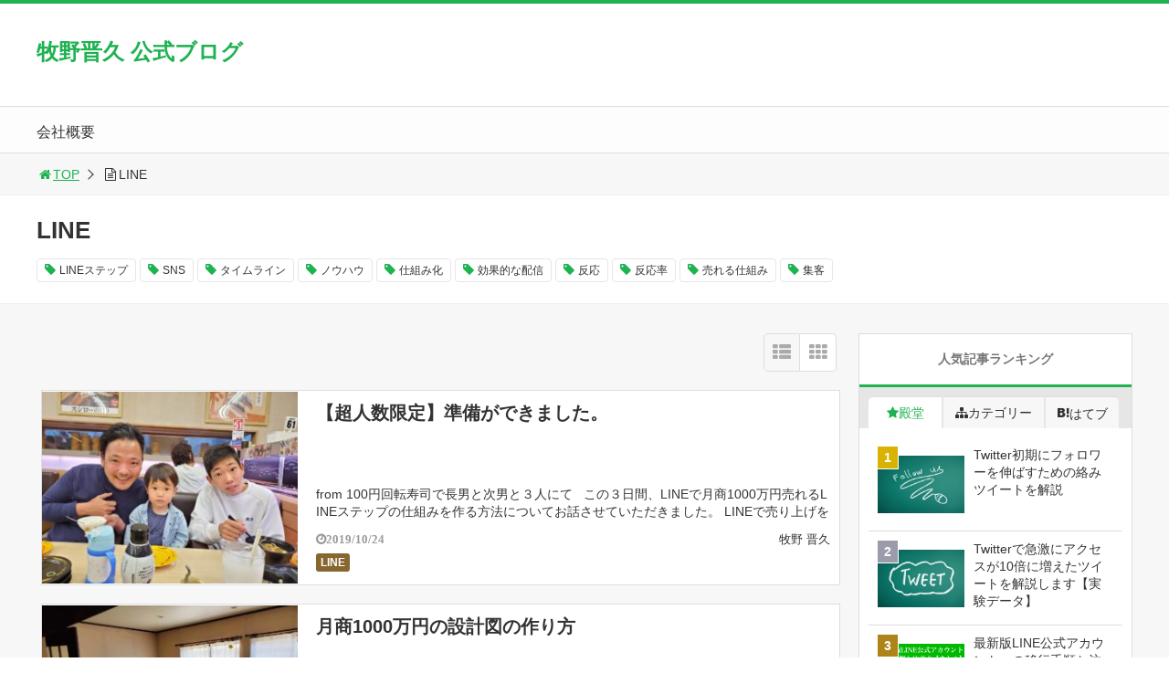

--- FILE ---
content_type: text/html; charset=UTF-8
request_url: https://9213.jp/category/line/page/2/
body_size: 13372
content:
<!DOCTYPE html>
<html lang="ja">
<head>
<title>LINE | 牧野晋久 公式ブログ - Part 2</title>
<meta charset="utf-8">
<meta name="viewport" content="width=device-width,maximum-scale=1,minimum-scale=1,initial-scale=1,user-scalable=yes">
<meta name="format-detection" content="telephone=no">
<!--[if lt IE 9]>
<script src="https://9213.jp/wp-content/themes/surfing/js/html5shiv.js"></script>
<![endif]-->
<script src="https://9213.jp/wp-content/themes/surfing/js/jquery-1.11.1.min.js"></script>
<script src="https://9213.jp/wp-content/themes/surfing/js/jquery.easing.1.3.min.js"></script>
<script src="https://9213.jp/wp-content/themes/surfing/js/slidebars.min.js"></script>
<script src="https://9213.jp/wp-content/themes/surfing/js/jquery.sticky.min.js"></script>
<script src="https://9213.jp/wp-content/themes/surfing/js/original.min.js?ver=1.26.1"></script>
<script src="https://9213.jp/wp-content/themes/surfing/js/clipboard.min.js"></script>
<link rel="canonical" href="https://9213.jp/category/line/page/2/">
<link rel="icon" href="favicon.ico">
<meta name="keywords" content="" />
<meta name="description" content="LINE" />
<meta name="robots" content="index" />
<meta property="og:title" content="「LINE」一覧 | 牧野晋久 公式ブログ" />
<meta property="og:type" content="article" />
<meta property="og:description" content="LINE" />
<meta property="og:url" content="https://9213.jp/category/line/" />
<meta property="og:image" content="" />
<meta property="og:locale" content="ja_JP" />
<meta property="og:site_name" content="牧野晋久 公式ブログ" />
<link href="https://plus.google.com/" rel="publisher" />
<meta name="twitter:card" content="summary_large_image" />
<meta name="twitter:site" content="makino9213" />
<meta name="twitter:title" content="「LINE」一覧 | 牧野晋久 公式ブログ" />
<meta name="twitter:description" content="LINE" />
<meta name="twitter:image" content="" />


<!-- All in One SEO Pack 2.7.3 by Michael Torbert of Semper Fi Web Designob_start_detected [-1,-1] -->
<meta name="robots" content="noindex,follow" />
<link rel='prev' href='https://9213.jp/category/line/' />
<link rel='next' href='https://9213.jp/category/line/page/3/' />

<link rel="canonical" href="https://9213.jp/category/line/page/2/" />
<!-- /all in one seo pack -->
<link rel='dns-prefetch' href='//webfonts.xserver.jp' />
<link rel='dns-prefetch' href='//maxcdn.bootstrapcdn.com' />
<link rel='dns-prefetch' href='//s.w.org' />
<link rel="alternate" type="application/rss+xml" title="牧野晋久 公式ブログ &raquo; LINE カテゴリーのフィード" href="https://9213.jp/category/line/feed/" />
		<script type="text/javascript">
			window._wpemojiSettings = {"baseUrl":"https:\/\/s.w.org\/images\/core\/emoji\/11\/72x72\/","ext":".png","svgUrl":"https:\/\/s.w.org\/images\/core\/emoji\/11\/svg\/","svgExt":".svg","source":{"concatemoji":"https:\/\/9213.jp\/wp-includes\/js\/wp-emoji-release.min.js?ver=4.9.26"}};
			!function(e,a,t){var n,r,o,i=a.createElement("canvas"),p=i.getContext&&i.getContext("2d");function s(e,t){var a=String.fromCharCode;p.clearRect(0,0,i.width,i.height),p.fillText(a.apply(this,e),0,0);e=i.toDataURL();return p.clearRect(0,0,i.width,i.height),p.fillText(a.apply(this,t),0,0),e===i.toDataURL()}function c(e){var t=a.createElement("script");t.src=e,t.defer=t.type="text/javascript",a.getElementsByTagName("head")[0].appendChild(t)}for(o=Array("flag","emoji"),t.supports={everything:!0,everythingExceptFlag:!0},r=0;r<o.length;r++)t.supports[o[r]]=function(e){if(!p||!p.fillText)return!1;switch(p.textBaseline="top",p.font="600 32px Arial",e){case"flag":return s([55356,56826,55356,56819],[55356,56826,8203,55356,56819])?!1:!s([55356,57332,56128,56423,56128,56418,56128,56421,56128,56430,56128,56423,56128,56447],[55356,57332,8203,56128,56423,8203,56128,56418,8203,56128,56421,8203,56128,56430,8203,56128,56423,8203,56128,56447]);case"emoji":return!s([55358,56760,9792,65039],[55358,56760,8203,9792,65039])}return!1}(o[r]),t.supports.everything=t.supports.everything&&t.supports[o[r]],"flag"!==o[r]&&(t.supports.everythingExceptFlag=t.supports.everythingExceptFlag&&t.supports[o[r]]);t.supports.everythingExceptFlag=t.supports.everythingExceptFlag&&!t.supports.flag,t.DOMReady=!1,t.readyCallback=function(){t.DOMReady=!0},t.supports.everything||(n=function(){t.readyCallback()},a.addEventListener?(a.addEventListener("DOMContentLoaded",n,!1),e.addEventListener("load",n,!1)):(e.attachEvent("onload",n),a.attachEvent("onreadystatechange",function(){"complete"===a.readyState&&t.readyCallback()})),(n=t.source||{}).concatemoji?c(n.concatemoji):n.wpemoji&&n.twemoji&&(c(n.twemoji),c(n.wpemoji)))}(window,document,window._wpemojiSettings);
		</script>
		<style type="text/css">
img.wp-smiley,
img.emoji {
	display: inline !important;
	border: none !important;
	box-shadow: none !important;
	height: 1em !important;
	width: 1em !important;
	margin: 0 .07em !important;
	vertical-align: -0.1em !important;
	background: none !important;
	padding: 0 !important;
}
</style>
<link rel='stylesheet' id='font-awesome-css'  href='//maxcdn.bootstrapcdn.com/font-awesome/4.3.0/css/font-awesome.min.css?ver=4.9.26' type='text/css' media='all' />
<link rel='stylesheet' id='font-awesome-four-css'  href='https://9213.jp/wp-content/themes/surfing/lib/font-awesome-4-menus/css/font-awesome.min.css?ver=4.5.0' type='text/css' media='all' />
<link rel='stylesheet' id='surfing_toc-screen-css'  href='https://9213.jp/wp-content/themes/surfing/lib/table-of-contents-plus/screen.min.css?ver=1.26.1' type='text/css' media='all' />
<script>if (document.location.protocol != "https:") {document.location = document.URL.replace(/^http:/i, "https:");}</script><script type='text/javascript' src='https://9213.jp/wp-includes/js/jquery/jquery.js?ver=1.12.4'></script>
<script type='text/javascript' src='https://9213.jp/wp-includes/js/jquery/jquery-migrate.min.js?ver=1.4.1'></script>
<script type='text/javascript' src='https://9213.jp/wp-content/themes/surfing/lib/q2w3-fixed-widget/js/q2w3-fixed-widget.min.js?ver=1.26.1'></script>
<script type='text/javascript' src='//webfonts.xserver.jp/js/xserver.js?ver=1.1.0'></script>
<link rel='https://api.w.org/' href='https://9213.jp/wp-json/' />
<link rel="EditURI" type="application/rsd+xml" title="RSD" href="https://9213.jp/xmlrpc.php?rsd" />
<link rel="wlwmanifest" type="application/wlwmanifest+xml" href="https://9213.jp/wp-includes/wlwmanifest.xml" /> 
<meta name="generator" content="WordPress 4.9.26" />

<!-- Facebook Pixel Code -->
<script type='text/javascript'>
!function(f,b,e,v,n,t,s){if(f.fbq)return;n=f.fbq=function(){n.callMethod?
n.callMethod.apply(n,arguments):n.queue.push(arguments)};if(!f._fbq)f._fbq=n;
n.push=n;n.loaded=!0;n.version='2.0';n.queue=[];t=b.createElement(e);t.async=!0;
t.src=v;s=b.getElementsByTagName(e)[0];s.parentNode.insertBefore(t,s)}(window,
document,'script','https://connect.facebook.net/en_US/fbevents.js');
</script>
<!-- End Facebook Pixel Code -->
<script type='text/javascript'>
  fbq('init', '342706473263826', [], {
    "agent": "wordpress-4.9.26-1.7.25"
});
</script><script type='text/javascript'>
  fbq('track', 'PageView', []);
</script>
<!-- Facebook Pixel Code -->
<noscript>
<img height="1" width="1" style="display:none" alt="fbpx"
src="https://www.facebook.com/tr?id=342706473263826&ev=PageView&noscript=1" />
</noscript>
<!-- End Facebook Pixel Code -->
<style type="text/css">.broken_link, a.broken_link {
	text-decoration: line-through;
}</style><link rel="stylesheet" href="https://9213.jp/wp-content/themes/surfing/css/reset.min.css">
<link rel="stylesheet" media="print, screen and (min-width:769px)" href="https://9213.jp/wp-content/themes/surfing/css/style.min.css?ver=1.26.1">
<link rel="stylesheet" media="screen and (max-width:768px)" href="https://9213.jp/wp-content/themes/surfing/css/style_sp.min.css?ver=1.26.1">
<link rel="stylesheet" href="https://maxcdn.bootstrapcdn.com/font-awesome/4.5.0/css/font-awesome.min.css">
<!-- Global site tag (gtag.js) - Google Analytics -->
<script async src="https://www.googletagmanager.com/gtag/js?id=UA-136095349-1"></script>
<script>
  window.dataLayer = window.dataLayer || [];
  function gtag(){dataLayer.push(arguments);}
  gtag('js', new Date());

  gtag('config', 'UA-136095349-1');
</script>

<!-- Global site tag (gtag.js) - Google Ads: 1059769084 -->
<script async src="https://www.googletagmanager.com/gtag/js?id=AW-1059769084"></script>
<script>
  window.dataLayer = window.dataLayer || [];
  function gtag(){dataLayer.push(arguments);}
  gtag('js', new Date());

  gtag('config', 'AW-1059769084');
</script>
<style>
@media screen and (max-width:768px) {
	.sb-site-slim {
				padding-top: 54px;
			}
}
@media screen and (min-width:769px) {
        body{
            }
                        article div.body{ font-size: 18px; } article div.body h2 { font-size: 25px; font-size: 2.5rem; } article div.body h3 { font-size: 23px; font-size: 2.3rem; } article div.body h4 { font-size: 23px; font-size: 2.3rem; } article div.body h5 { font-size: 23px; font-size: 2.3rem; } article div.body h6 { font-size: 21px; font-size: 2.1rem; }
                            .sb-site #global_nav.nav_top{display: none;}
    .sb-site #global_nav.nav_bottom{display: none;}
    .sb-site-slim #global_nav.nav_top{display: none;}
    .sb-site-slim #global_nav.nav_bottom{display: none;}
        
    
                                                                    #pt_green .btn_link{background: #;border: solid 2px #;}
    #pt_green .btn_link:hover{background: #fff;color: #;border: solid 2px #;}
                    }

@media screen and (max-width:768px) {
        body{
            }
                        article div.body{ font-size: 18px; } article div.body h2 { font-size: 22px; font-size: 2.2rem; } article div.body h3 { font-size: 20px; font-size: 2.0rem; } article div.body h4 { font-size: 20px; font-size: 2.0rem; } article div.body h5 { font-size: 20px; font-size: 2.0rem; } article div.body h6 { font-size: 20px; font-size: 2.0rem; }
                
    
                                                                    #pt_green article figure.btn_basic a{border:solid 2px #;border-bottom:solid 4px #;background:#;}
    #pt_green article figure.btn_basic a:hover{border:solid 2px #;background:#;color: #FFF;border-bottom-width:4px;text-decoration: none;}
            }
</style>

<script>
//header
var first = true;
$(window).scroll(function(){
	scr = $(this).scrollTop();
		if(scr > 160){
			$("#header_wrapper").stop().animate({"top" : "0px"},"150", 'easeOutQuint').addClass("slim");
		$("#sb-site").addClass("sb-site-slim");
		$("#sb-site").removeClass("sb-site");
	}else{
		$("#header_wrapper").stop().css({"top" : "-" + scr + "px"}).removeClass("slim");
		$("#sb-site").removeClass("sb-site-slim");
		$("#sb-site").addClass("sb-site");
	}
});
</script>
<script>
function prevent_copy() {
	window.alert("内容の無断転載を禁止します。発見した場合は運用サーバーへの連絡、GoogleへDMCA侵害申し立て、損害賠償の請求を行います。");
}
</script>
</head>

<body data-rsssl=1 id="pt_green" class="archive paged category category-line category-20 paged-2 category-paged-2  pt_green">
  <div id="fb-root"></div>
<script>(function(d, s, id) {
  var js, fjs = d.getElementsByTagName(s)[0];
  if (d.getElementById(id)) return;
  js = d.createElement(s); js.id = id;
  js.src = "//connect.facebook.net/ja_JP/sdk.js#xfbml=1&version=v2.4&appId=";
  fjs.parentNode.insertBefore(js, fjs);
}(document, 'script', 'facebook-jssdk'));</script><div id="sb-site" class="sb-site">
	<div id="header_wrapper">
		<div id="page_top" class="cont_box">
<nav id="global_nav" class="nav_top"><ul id="menu-%e3%83%88%e3%83%83%e3%83%97%e3%83%a1%e3%83%8b%e3%83%a5%e3%83%bc" class="ftrList"><li id="menu-item-19" class="menu-item menu-item-type-custom menu-item-object-custom menu-item-19"><a href="https://a-vision.jp/">会社概要</a></li>
</ul></nav>			<header id="header">
												<span class="text"><a href="https://9213.jp">牧野晋久 公式ブログ</a></span>
								
				
				<div id="sp_bn">
					<p class="sb-toggle-right"><a href="#header" id="sp_bn_menu" class="fa fa-bars"></a></p>
					<!-- #sp_bn -->
				</div>
				<!-- #header -->
			</header>
<nav id="global_nav" class="nav_middle"><ul id="menu-%e3%83%88%e3%83%83%e3%83%97%e3%83%a1%e3%83%8b%e3%83%a5%e3%83%bc-1" class="ftrList"><li class="menu-item menu-item-type-custom menu-item-object-custom menu-item-19"><a href="https://a-vision.jp/">会社概要</a></li>
</ul></nav>			<!-- #cont_box -->
		</div>
		<!-- #header_wrapper -->
	</div>

		<div class="archive_header">
			<ol id="path">
				<li><a href="https://9213.jp"><i class="fa fa-home fa-fw"></i>TOP</a></li>
																<li><i class="fa fa-file-text-o fa-fw"></i>LINE</li>
							</ol>
						<div class="category_header">
				<div class="category_header_in">
										<h1><span>LINE</span></h1>
					
															<div class="tagcloud">
												<a href="https://9213.jp/tag/line%e3%82%b9%e3%83%86%e3%83%83%e3%83%97/">LINEステップ</a>
												<a href="https://9213.jp/tag/sns/">SNS</a>
												<a href="https://9213.jp/tag/%e3%82%bf%e3%82%a4%e3%83%a0%e3%83%a9%e3%82%a4%e3%83%b3/">タイムライン</a>
												<a href="https://9213.jp/tag/%e3%83%8e%e3%82%a6%e3%83%8f%e3%82%a6/">ノウハウ</a>
												<a href="https://9213.jp/tag/%e4%bb%95%e7%b5%84%e3%81%bf%e5%8c%96/">仕組み化</a>
												<a href="https://9213.jp/tag/%e5%8a%b9%e6%9e%9c%e7%9a%84%e3%81%aa%e9%85%8d%e4%bf%a1/">効果的な配信</a>
												<a href="https://9213.jp/tag/%e5%8f%8d%e5%bf%9c/">反応</a>
												<a href="https://9213.jp/tag/%e5%8f%8d%e5%bf%9c%e7%8e%87/">反応率</a>
												<a href="https://9213.jp/tag/%e5%a3%b2%e3%82%8c%e3%82%8b%e4%bb%95%e7%b5%84%e3%81%bf/">売れる仕組み</a>
												<a href="https://9213.jp/tag/%e9%9b%86%e5%ae%a2/">集客</a>
											</div>
									</div>
			</div>
					</div>

	<div class="contents_wrapper" id="col2_left">
		<section class="contents">
			<div class="contents_inner">

								
								
				<div id="cassette_container" class="style_list">
					
					<div class="switch_display">
						<ul>
							<li class="st_list fa fa-th-list"></li>
							<li class="st_tile fa fa-th"></li>
						</ul>
					</div>
					
					<ul id="cassette_list">
					
																<li class="cassette">
							<div class="cassette_inner">
																<a href="https://9213.jp/lstep2days_ready/" class="thumbnail"><div style="background: url(https://9213.jp/wp-content/uploads/2019/10/191024_1200-300x225.jpg) center center no-repeat; background-size: contain;"></div></a>
																<div class="detail">
									<h2><a href="https://9213.jp/lstep2days_ready/">【超人数限定】準備ができました。</a></h2>
									<p>from 100円回転寿司で長男と次男と３人にて &nbsp; この３日間、LINEで月商1000万円売れるLINEステップの仕組みを作る方法についてお話させていただきました。 LINEで売り上げを仕組み化する３つの質問 [&hellip;]</p>
									<div class="desc">
																				<span class="date fa fa-clock-o">2019/10/24</span>
																				<div class="cate_wrap">
																						<span class="category cate03"><a href="https://9213.jp/category/line/">LINE</a></span>
																					</div>
																				<span class="author"><a href="https://9213.jp/author/admin/" title="牧野 晋久 の投稿" rel="author">牧野 晋久</a></span>
																			</div>
								</div>
							</div>
						<!-- .cassette -->
						</li>
																<li class="cassette">
							<div class="cassette_inner">
																<a href="https://9213.jp/line-m1000/" class="thumbnail"><div style="background: url(https://9213.jp/wp-content/uploads/2019/10/191023_1200-300x225.jpg) center center no-repeat; background-size: contain;"></div></a>
																<div class="detail">
									<h2><a href="https://9213.jp/line-m1000/">月商1000万円の設計図の作り方</a></h2>
									<p>from 嫁の横顔をふとした瞬間に撮影すると夫婦仲が良くなるよって言われて、試してみらたら真顔でスルーされた牧野です。 　 昨日のメッセージでLINEで売れる設計図の作り方をお伝えさせていただきました。 &nbsp; L [&hellip;]</p>
									<div class="desc">
																				<span class="date fa fa-clock-o">2019/10/23</span>
																				<div class="cate_wrap">
																						<span class="category cate03"><a href="https://9213.jp/category/line/">LINE</a></span>
																					</div>
																				<span class="author"><a href="https://9213.jp/author/admin/" title="牧野 晋久 の投稿" rel="author">牧野 晋久</a></span>
																			</div>
								</div>
							</div>
						<!-- .cassette -->
						</li>
																<li class="cassette">
							<div class="cassette_inner">
																<a href="https://9213.jp/line-sales-map/" class="thumbnail"><div style="background: url(https://9213.jp/wp-content/uploads/2019/10/20191010_144201_1200-300x225.jpg) center center no-repeat; background-size: contain;"></div></a>
																<div class="detail">
									<h2><a href="https://9213.jp/line-sales-map/">LINEで売れる設計図とは？</a></h2>
									<p>from 最近YoutubeにハマっていでYoutube攻略が楽しすぎてワクワクしている牧野です。 &nbsp; さて、昨日のメッセージで、みなさんからの質問もいただき、LINEで売り上げを仕組み化する重要なポイントを３ [&hellip;]</p>
									<div class="desc">
																				<span class="date fa fa-clock-o">2019/10/22</span>
																				<div class="cate_wrap">
																						<span class="category cate03"><a href="https://9213.jp/category/line/">LINE</a></span>
																					</div>
																				<span class="author"><a href="https://9213.jp/author/admin/" title="牧野 晋久 の投稿" rel="author">牧野 晋久</a></span>
																			</div>
								</div>
							</div>
						<!-- .cassette -->
						</li>
																<li class="cassette">
							<div class="cassette_inner">
																<a href="https://9213.jp/linesep-3q/" class="thumbnail"><div style="background: url(https://9213.jp/wp-content/uploads/2019/10/191021_1200-300x169.jpg) center center no-repeat; background-size: contain;"></div></a>
																<div class="detail">
									<h2><a href="https://9213.jp/linesep-3q/">LINEで売り上げを仕組み化する３つの質問をもらいました。</a></h2>
									<p>from 昨日の日曜日は10歳の娘にジェイボーという全く新しいスケボーの乗り方を教えてもらっていました。 &nbsp; &nbsp; 牧野です。 &nbsp; 昨日のメッセージで &nbsp; 「LINEで売上を仕組み化 [&hellip;]</p>
									<div class="desc">
																				<span class="date fa fa-clock-o">2019/10/21</span>
																				<div class="cate_wrap">
																						<span class="category cate03"><a href="https://9213.jp/category/line/">LINE</a></span>
																					</div>
																				<span class="author"><a href="https://9213.jp/author/admin/" title="牧野 晋久 の投稿" rel="author">牧野 晋久</a></span>
																			</div>
								</div>
							</div>
						<!-- .cassette -->
						</li>
																<li class="cassette">
							<div class="cassette_inner">
																<a href="https://9213.jp/sales-map/" class="thumbnail"><div style="background: url(https://9213.jp/wp-content/uploads/2019/10/191020-300x169.jpg) center center no-repeat; background-size: contain;"></div></a>
																<div class="detail">
									<h2><a href="https://9213.jp/sales-map/">売れる設計図を20人だけにお渡しします。</a></h2>
									<p>from 末っ子（４人目）の髪型が知らない間に普通になっていたので、パパと同じ髪型するためにひげ剃りでカットしてたら、いい感じになってきてハッピーな牧野です。 &nbsp; &nbsp; 昨日お伝えした &nbsp; 「 [&hellip;]</p>
									<div class="desc">
																				<span class="date fa fa-clock-o">2019/10/20</span>
																				<div class="cate_wrap">
																						<span class="category cate03"><a href="https://9213.jp/category/line/">LINE</a></span>
																					</div>
																				<span class="author"><a href="https://9213.jp/author/admin/" title="牧野 晋久 の投稿" rel="author">牧野 晋久</a></span>
																			</div>
								</div>
							</div>
						<!-- .cassette -->
						</li>
																<li class="cassette">
							<div class="cassette_inner">
																<a href="https://9213.jp/line-shikumi-know-how/" class="thumbnail"><div style="background: url(https://9213.jp/wp-content/uploads/2019/10/191019_1200-300x225.jpg) center center no-repeat; background-size: contain;"></div></a>
																<div class="detail">
									<h2><a href="https://9213.jp/line-shikumi-know-how/">このノウハウ知りたいですか？</a></h2>
									<p>from 昨晩は義母の誕生日で家族で焼肉でお祝いでした &nbsp; 僕が愛するLINEマーケティングですが、 最近、僕の講座であるノウハウを教える 合宿を開催しました。 &nbsp; そのノウハウとは &nbsp; 「 [&hellip;]</p>
									<div class="desc">
																				<span class="date fa fa-clock-o">2019/10/19</span>
																				<div class="cate_wrap">
																						<span class="category cate03"><a href="https://9213.jp/category/line/">LINE</a></span>
																					</div>
																				<span class="author"><a href="https://9213.jp/author/admin/" title="牧野 晋久 の投稿" rel="author">牧野 晋久</a></span>
																			</div>
								</div>
							</div>
						<!-- .cassette -->
						</li>
																<li class="cassette">
							<div class="cassette_inner">
																<a href="https://9213.jp/line-timeline-syukyaku/" class="thumbnail"><div style="background: url(https://9213.jp/wp-content/uploads/2019/06/1-1-300x200.png) center center no-repeat; background-size: contain;"></div></a>
																<div class="detail">
									<h2><a href="https://9213.jp/line-timeline-syukyaku/">LINEのタイムラインが集客に使える方法を事例で紹介します【活用術】</a></h2>
									<p>&nbsp; LINEのタイムラインって集客に使えるの？ 「メッセージは送ってるけどタイムラインの使い方がよく分からない&#8230;他のSNSを同じ投稿をしてもどうなんだろう&#8230;タイムラインからも集客できると [&hellip;]</p>
									<div class="desc">
																				<span class="date fa fa-clock-o">2019/06/27</span>
																				<div class="cate_wrap">
																						<span class="category cate03"><a href="https://9213.jp/category/line/">LINE</a></span>
																					</div>
																				<span class="author"><a href="https://9213.jp/author/admin/" title="牧野 晋久 の投稿" rel="author">牧野 晋久</a></span>
																			</div>
								</div>
							</div>
						<!-- .cassette -->
						</li>
																<li class="cassette">
							<div class="cassette_inner">
																<a href="https://9213.jp/line-versionup-manual/" class="thumbnail"><div style="background: url(https://9213.jp/wp-content/uploads/2019/06/1-300x200.png) center center no-repeat; background-size: contain;"></div></a>
																<div class="detail">
									<h2><a href="https://9213.jp/line-versionup-manual/">最新版LINE公式アカウントへの移行手順と注意点【まとめ】</a></h2>
									<p>&nbsp; 先日、こんなツイートをしました。 そろそろ旧LINE@の移行締め切りである8月がまもなくやってきます。 ただiphoneのアプリがまだ出てなくて、Androidしかアプリが出てない新LINE@ですが、ぼちぼ [&hellip;]</p>
									<div class="desc">
																				<span class="date fa fa-clock-o">2019/06/26</span>
																				<div class="cate_wrap">
																						<span class="category cate03"><a href="https://9213.jp/category/line/">LINE</a></span>
																					</div>
																				<span class="author"><a href="https://9213.jp/author/admin/" title="牧野 晋久 の投稿" rel="author">牧野 晋久</a></span>
																			</div>
								</div>
							</div>
						<!-- .cassette -->
						</li>
																<li class="cassette">
							<div class="cassette_inner">
																<a href="https://9213.jp/line-action-per/" class="thumbnail"><div style="background: url(https://9213.jp/wp-content/uploads/2019/06/1-4-300x213.jpeg) center center no-repeat; background-size: contain;"></div></a>
																<div class="detail">
									<h2><a href="https://9213.jp/line-action-per/">LINEのメッセージを効果的に検証するには？【アクション率】</a></h2>
									<p>&nbsp; こんにちは。 LINExSNS集客仕組み化の 牧野晋久です。 &nbsp; 大事な告知です 満足度９割り超え人気セミナーの 参加枠があと残りわずかです。 参加者が３週間で45万売上げた LINEｘSNSの集 [&hellip;]</p>
									<div class="desc">
																				<span class="date fa fa-clock-o">2019/06/21</span>
																				<div class="cate_wrap">
																						<span class="category cate03"><a href="https://9213.jp/category/line/">LINE</a></span>
																					</div>
																				<span class="author"><a href="https://9213.jp/author/admin/" title="牧野 晋久 の投稿" rel="author">牧野 晋久</a></span>
																			</div>
								</div>
							</div>
						<!-- .cassette -->
						</li>
																<li class="cassette">
							<div class="cassette_inner">
																<a href="https://9213.jp/sns-prof/" class="thumbnail"><div style="background: url(https://9213.jp/wp-content/uploads/2019/06/1-2-300x200.jpeg) center center no-repeat; background-size: contain;"></div></a>
																<div class="detail">
									<h2><a href="https://9213.jp/sns-prof/">SNSで集客するために必要なプロフィールとは何か？【超基本です】</a></h2>
									<p>&nbsp; こんにちは。 LINExSNS集客仕組み化の 牧野晋久です。 &nbsp; 大事な告知です 満足度９割り超え人気セミナーの 参加枠があと残りわずかです。 参加者が３週間で45万売上げた LINEｘSNSの集 [&hellip;]</p>
									<div class="desc">
																				<span class="date fa fa-clock-o">2019/06/20</span>
																				<div class="cate_wrap">
																						<span class="category cate01"><a href="https://9213.jp/category/facebook/">facebook</a></span>
																						<span class="category cate02"><a href="https://9213.jp/category/instagram/">Instagram</a></span>
																						<span class="category cate03"><a href="https://9213.jp/category/line/">LINE</a></span>
																						<span class="category cate05"><a href="https://9213.jp/category/twitter/">Twitter</a></span>
																						<span class="category cate06"><a href="https://9213.jp/category/youtube/">Youtube</a></span>
																					</div>
																				<span class="author"><a href="https://9213.jp/author/admin/" title="牧野 晋久 の投稿" rel="author">牧野 晋久</a></span>
																			</div>
								</div>
							</div>
						<!-- .cassette -->
						</li>
										</ul>
				</div>

								<div class="wp-pagenavi">
                    <a class="page-numbers" href="https://9213.jp/category/line/"><i class="fa fa-angle-left fa-fw"></i></a>
                                            <a class="page-numbers" href="https://9213.jp/category/line/">1</a>
                                                        <span class="page-numbers current">2</span>
                                                        <a class="page-numbers" href="https://9213.jp/category/line/page/3/">3</a>
                                                                <a class="next page-numbers" href="https://9213.jp/category/line/page/3/"><i class="fa fa-angle-right fa-fw"></i></a>
        </div>
							</div>
		<!-- .contents -->
		</section>

		<aside class="side_contents">
			<div class="contents_block side_widget side_widget_surfing_post_ranking_widget" id="surfing_post_ranking_widget-2"><h2>人気記事ランキング</h2>
<ul class="tab">
	<li class="dendou active"><span class="fa fa-star">殿堂</span></li>
	<li class="iine"><span class="fa fa-sitemap">カテゴリー</span></li>
	<li class="hatebu"><span class="icon-hatebu">はてブ</span></li>
</ul>
<div class="tab_contents">
	<ol class="list" id="dendou">
				<li>
			<a href="https://9213.jp/tweet-beginner-comu/">
				<!--
				<img src="https://9213.jp/wp-content/uploads/2019/07/f3e2938c01058e85e7d476411bb4a6ca-300x200.jpeg" alt="Twitter初期にフォロワーを伸ばすための絡みツイートを解説" width="95">
-->
				<span class="thumbnail"><div style="background: url(https://9213.jp/wp-content/uploads/2019/07/f3e2938c01058e85e7d476411bb4a6ca-300x200.jpeg) center center no-repeat; background-size: contain;"></div></span>
								<p>Twitter初期にフォロワーを伸ばすための絡みツイートを解説</p>
			</a>
		</li>
				<li>
			<a href="https://9213.jp/twitter-imp-up-1000per/">
				<!--
				<img src="https://9213.jp/wp-content/uploads/2019/06/1-5-300x200.jpeg" alt="Twitterで急激にアクセスが10倍に増えたツイートを解説します【実験データ】" width="95">
-->
				<span class="thumbnail"><div style="background: url(https://9213.jp/wp-content/uploads/2019/06/1-5-300x200.jpeg) center center no-repeat; background-size: contain;"></div></span>
								<p>Twitterで急激にアクセスが10倍に増えたツイートを解説します【実験データ】</p>
			</a>
		</li>
				<li>
			<a href="https://9213.jp/line-versionup-manual/">
				<!--
				<img src="https://9213.jp/wp-content/uploads/2019/06/1-300x200.png" alt="最新版LINE公式アカウントへの移行手順と注意点【まとめ】" width="95">
-->
				<span class="thumbnail"><div style="background: url(https://9213.jp/wp-content/uploads/2019/06/1-300x200.png) center center no-repeat; background-size: contain;"></div></span>
								<p>最新版LINE公式アカウントへの移行手順と注意点【まとめ】</p>
			</a>
		</li>
				<li>
			<a href="https://9213.jp/line-timeline-syukyaku/">
				<!--
				<img src="https://9213.jp/wp-content/uploads/2019/06/1-1-300x200.png" alt="LINEのタイムラインが集客に使える方法を事例で紹介します【活用術】" width="95">
-->
				<span class="thumbnail"><div style="background: url(https://9213.jp/wp-content/uploads/2019/06/1-1-300x200.png) center center no-repeat; background-size: contain;"></div></span>
								<p>LINEのタイムラインが集客に使える方法を事例で紹介します【活用術】</p>
			</a>
		</li>
				<li>
			<a href="https://9213.jp/line-openchat/">
				<!--
				<img src="https://9213.jp/wp-content/uploads/2019/07/77d0d6a051d6497df8380beb1c9e20b3-300x158.jpg" alt="LINE新機能のオープンチャットとは？【使い方事例】" width="95">
-->
				<span class="thumbnail"><div style="background: url(https://9213.jp/wp-content/uploads/2019/07/77d0d6a051d6497df8380beb1c9e20b3-300x158.jpg) center center no-repeat; background-size: contain;"></div></span>
								<p>LINE新機能のオープンチャットとは？【使い方事例】</p>
			</a>
		</li>
				<li>
			<a href="https://9213.jp/%e7%a9%b6%e6%a5%b5%e3%81%ae%e3%83%9e%e3%83%bc%e3%82%b1%e3%83%86%e3%82%a3%e3%83%b3%e3%82%b0/">
				<!--
				<img src="https://9213.jp/wp-content/uploads/2018/10/20181024_155305595-300x169.jpg" alt="究極のマーケティング" width="95">
-->
				<span class="thumbnail"><div style="background: url(https://9213.jp/wp-content/uploads/2018/10/20181024_155305595-300x169.jpg) center center no-repeat; background-size: contain;"></div></span>
								<p>究極のマーケティング</p>
			</a>
		</li>
				<li>
			<a href="https://9213.jp/hello-world/">
				<!--
				<img src="https://9213.jp/wp-content/uploads/2018/08/180817-300x200.jpg" alt="LINE＠で毎月たった10名の集客だけで３桁売るのに必要な事" width="95">
-->
				<span class="thumbnail"><div style="background: url(https://9213.jp/wp-content/uploads/2018/08/180817-300x200.jpg) center center no-repeat; background-size: contain;"></div></span>
								<p>LINE＠で毎月たった10名の集客だけで３桁売るのに必要な事</p>
			</a>
		</li>
				<li>
			<a href="https://9213.jp/line-read-timing/">
				<!--
				<img src="https://9213.jp/wp-content/uploads/2019/06/LINE_t-300x200.jpeg" alt="LINEが必ず読まれる配信のタイミング" width="95">
-->
				<span class="thumbnail"><div style="background: url(https://9213.jp/wp-content/uploads/2019/06/LINE_t-300x200.jpeg) center center no-repeat; background-size: contain;"></div></span>
								<p>LINEが必ず読まれる配信のタイミング</p>
			</a>
		</li>
				<li>
			<a href="https://9213.jp/%e3%81%99%e3%81%90%e3%81%ab%e4%bd%bf%e3%81%88%e3%82%8bline%ef%bc%a0%e3%81%a7%e5%8f%8d%e5%bf%9c%e3%82%92%e4%b8%8a%e3%81%92%e3%82%8b%ef%bc%93%e3%81%a4%e3%81%ae%e8%b6%85%e7%b0%a1%e5%8d%98%e3%81%aa/">
				<!--
				<img src="https://9213.jp/wp-content/uploads/2019/03/ea1c4c3d99dbd2201aa0f2fe6a10ebfa_t-300x200.jpeg" alt="すぐに使えるLINE＠で反応を上げる３つの超簡単な具体的テクニック" width="95">
-->
				<span class="thumbnail"><div style="background: url(https://9213.jp/wp-content/uploads/2019/03/ea1c4c3d99dbd2201aa0f2fe6a10ebfa_t-300x200.jpeg) center center no-repeat; background-size: contain;"></div></span>
								<p>すぐに使えるLINE＠で反応を上げる３つの超簡単な具体的テクニック</p>
			</a>
		</li>
				<li>
			<a href="https://9213.jp/linesyukyakunokyoukasyo/">
				<!--
				<img src="https://9213.jp/wp-content/uploads/2019/06/c8dd283eba926226f1bacc1e44fe4621-300x200.png" alt="LINE集客の教科書2019が完成しました" width="95">
-->
				<span class="thumbnail"><div style="background: url(https://9213.jp/wp-content/uploads/2019/06/c8dd283eba926226f1bacc1e44fe4621-300x200.png) center center no-repeat; background-size: contain;"></div></span>
								<p>LINE集客の教科書2019が完成しました</p>
			</a>
		</li>
			</ol>
	<ol class="list hide" id="iine">
				<li>
			<a href="https://9213.jp/%e7%a7%81%e3%81%af%e3%81%93%e3%82%8c%e3%81%a7%e5%a4%a7%e3%81%8d%e3%81%8f%e6%88%90%e9%95%b7%e3%81%be%e3%81%97%e3%81%9f%e3%80%82/">
								<span class="thumbnail"><div style="background: url(https://9213.jp/wp-content/uploads/2019/03/20190306_194237-300x146.jpg) center center no-repeat; background-size: contain;"></div></span>
								<p>私はこれで大きく成長ました。<br><span class="category cate03">未分類</span></p>
			</a>
		</li>
				<li>
			<a href="https://9213.jp/fb%e3%83%a9%e3%82%a4%e3%83%96%e3%82%84%e3%81%a3%e3%81%a6%e3%81%bf%e3%81%9f%e3%82%89lp%e3%82%82%e3%81%aa%e3%82%93%e3%81%ab%e3%82%82%e7%84%a1%e3%81%97%e3%81%a7%e5%a3%b2%e3%82%8c%e3%81%9f%e8%a9%b1/">
								<span class="thumbnail"><div style="background: url(https://9213.jp/wp-content/uploads/2018/10/181002_1-300x147.png) center center no-repeat; background-size: contain;"></div></span>
								<p>FBライブやってみたらLPもなんにも無しで売れた話<br><span class="category cate03">未分類</span></p>
			</a>
		</li>
			</ol>
	<ol class="list hide" id="hatebu">
				<li>
			<a href="https://9213.jp/%e5%bf%85%e8%aa%ad%ef%bc%9a%e3%82%a4%e3%83%b3%e3%82%b9%e3%82%bf%e3%82%b0%e3%83%a9%e3%83%a0%e3%81%ae%e3%83%95%e3%82%a9%e3%83%ad%e3%83%af%e3%83%bc%e3%81%ae%e5%a2%97%e3%82%84%e3%81%97%e6%96%b9/">
								<span class="thumbnail"><div style="background: url(https://9213.jp/wp-content/uploads/2018/11/18-11-19-07-11-41-583_deco-298x300.jpg) center center no-repeat; background-size: contain;"></div></span>
								<p>必読：インスタグラムのフォロワーの増やし方</p>
			</a>
		</li>
				<li>
			<a href="https://9213.jp/ninpu-45mansales/">
								<span class="thumbnail"><div style="background: url(https://9213.jp/wp-content/uploads/2019/06/mayosann_photo-300x225.jpg) center center no-repeat; background-size: contain;"></div></span>
								<p>【動画あり】妊婦が出産直後にLINEとSNSで自宅で45万円売った話</p>
			</a>
		</li>
				<li>
			<a href="https://9213.jp/line-m1000/">
								<span class="thumbnail"><div style="background: url(https://9213.jp/wp-content/uploads/2019/10/191023_1200-300x225.jpg) center center no-repeat; background-size: contain;"></div></span>
								<p>月商1000万円の設計図の作り方</p>
			</a>
		</li>
				<li>
			<a href="https://9213.jp/%e3%82%aa%e3%83%b3%e3%83%a9%e3%82%a4%e3%83%b3%e3%83%80%e3%82%a4%e3%82%a8%e3%83%83%e3%83%88%e3%81%af%e3%81%98%e3%82%81%e3%81%be%e3%81%97%e3%81%9f%e3%80%82/">
								<span class="thumbnail"><div style="background: url(https://9213.jp/wp-content/uploads/2019/01/19-01-08-10-55-15-166_deco-283x300.jpg) center center no-repeat; background-size: contain;"></div></span>
								<p>オンラインダイエットはじめました。</p>
			</a>
		</li>
				<li>
			<a href="https://9213.jp/business-life-choice/">
								<span class="thumbnail"><div style="background: url(https://9213.jp/wp-content/uploads/2019/06/1-6-300x225.jpeg) center center no-repeat; background-size: contain;"></div></span>
								<p>ビジネスで結果を出すには有益な生き方を選択しよう【マインド系】</p>
			</a>
		</li>
				<li>
			<a href="https://9213.jp/lineadd-ad/">
								<span class="thumbnail"><div style="background: url(https://9213.jp/wp-content/uploads/2019/11/shutterstock_323533715-300x300.jpg) center center no-repeat; background-size: contain;"></div></span>
								<p>LINE友だち追加広告が１万円から掲載可能に！</p>
			</a>
		</li>
				<li>
			<a href="https://9213.jp/%e6%9c%80%e6%96%b0%e3%81%aeyoutube%e9%9b%86%e5%ae%a2%e3%81%ae%e5%a3%b2%e3%82%8c%e8%a1%8c%e3%81%8d%e3%81%8c%e3%82%82%e3%81%ae%e3%81%99%e3%81%94%e3%81%84%e3%81%a7%e3%81%99%e3%80%82/">
								<span class="thumbnail"><div style="background: url(https://9213.jp/wp-content/uploads/2019/02/01-300x169.png) center center no-repeat; background-size: contain;"></div></span>
								<p>最新のYoutube集客の売れ行きがものすごいです。</p>
			</a>
		</li>
				<li>
			<a href="https://9213.jp/line-openchat/">
								<span class="thumbnail"><div style="background: url(https://9213.jp/wp-content/uploads/2019/07/77d0d6a051d6497df8380beb1c9e20b3-300x158.jpg) center center no-repeat; background-size: contain;"></div></span>
								<p>LINE新機能のオープンチャットとは？【使い方事例】</p>
			</a>
		</li>
				<li>
			<a href="https://9213.jp/line-mix-sns/">
								<span class="thumbnail"><div style="background: url(https://9213.jp/wp-content/uploads/2020/02/200219-300x200.jpg) center center no-repeat; background-size: contain;"></div></span>
								<p>LINEと組合せて集客が伸びるSNSとは？</p>
			</a>
		</li>
				<li>
			<a href="https://9213.jp/%e7%a9%b6%e6%a5%b5%e3%81%ae%e3%83%9e%e3%83%bc%e3%82%b1%e3%83%86%e3%82%a3%e3%83%b3%e3%82%b0/">
								<span class="thumbnail"><div style="background: url(https://9213.jp/wp-content/uploads/2018/10/20181024_155305595-300x169.jpg) center center no-repeat; background-size: contain;"></div></span>
								<p>究極のマーケティング</p>
			</a>
		</li>
			</ol>
</div>
</div><div class="contents_block side_widget side_widget_surfing_writers_widget" id="surfing_writers_widget-2"><h2>ライター一覧</h2>
<div>
	<ul class="list">
				<li>
			<a href="https://9213.jp/author/admin/">
				<img alt='' src='https://secure.gravatar.com/avatar/439b6dbf4f42ad74bba76dd938b09a7c?s=95&#038;d=mm&#038;r=g' srcset='https://secure.gravatar.com/avatar/439b6dbf4f42ad74bba76dd938b09a7c?s=190&#038;d=mm&#038;r=g 2x' class='avatar avatar-95 photo' height='95' width='95' />				<p><strong>牧野 晋久</strong></p>
				<p>LINEとSNSで１ヶ月で360万売上アップ。
1000アカウント以上の運用実績があるLINE...</p>
			</a>
		</li>
					</ul>
	</div>
</div><div class="widget_text contents_block side_widget side_widget_custom_html" id="custom_html-3"><div class="textwidget custom-html-widget"><a href="https://bit.ly/3ATYchk"><img class="aligncenter wp-image-284 size-full" src="https://9213.jp/wp-content/uploads/2019/03/touroku190322-7.jpg" alt="牧野晋久とLINEで友達になりませんか？" width="100%" /></a></div></div>			<!-- .side_contents -->
		</aside>
		<!-- .contents_wrapper -->
	</div>

	<footer id="footer">
		<div id="footer_content">
			<nav class="footer_menu">
				<h2></h2>
				<p><img src="" alt=""></p>
				<p></p>
			</nav>
			<nav class="footer_menu_2col">
				<h2></h2>
			</nav>
			<!-- #footer_wrapper -->
		</div>

		<div id="copyright">
			<p></p>
			<!-- #copyright -->
		</div>
	</footer>

	<div id="fix_area">
				<div id="pagetop"><span><a href="#page_top" id="go_to_top" class="fa fa-arrow-up"></a></span></div>
				<div id="footer_fix">
																	<ul class="footer_snsbtn">
		<li class="fb-share">
		<div><a class="btn_share" href="//www.facebook.com/share.php?app_id=&amp;ref=plugin&amp;u=https%3A%2F%2F9213.jp" onclick="window.open(this.href, 'sns_window', 'width=600, height=400, menubar=no, toolbar=no, scrollbars=yes'); return false;"><i class="icon-facebook2"></i><span>シェア</span></a></div>
	</li>
			<li class="tw-follow">
		<div><a class="btn_tweet" data-url="https://9213.jp" href="https://twitter.com/share?url=https%3A%2F%2F9213.jp&text=%E3%80%8CLINE%E3%80%8D%E4%B8%80%E8%A6%A7+%7C+%E7%89%A7%E9%87%8E%E6%99%8B%E4%B9%85+%E5%85%AC%E5%BC%8F%E3%83%96%E3%83%AD%E3%82%B0&hashtags=仕組み化,実践保証&via=makino9213" data-lang="ja" data-count="vertical" data-dnt="true" onclick="window.open(this.href, 'sns_window', 'width=600, height=400, menubar=no, toolbar=no, scrollbars=yes'); return false;"><i class="icon-twitter"></i><span>ツイート</span></a></div>
	</li>
			<li class="hatena-btn">
		<div><a class="btn_hatena" href="http://b.hatena.ne.jp/add?mode=confirm&url=https%3A%2F%2F9213.jp&title=%E3%80%8CLINE%E3%80%8D%E4%B8%80%E8%A6%A7+%7C+%E7%89%A7%E9%87%8E%E6%99%8B%E4%B9%85+%E5%85%AC%E5%BC%8F%E3%83%96%E3%83%AD%E3%82%B0" class="hatena-bookmark-button" data-hatena-bookmark-title="%E3%80%8CLINE%E3%80%8D%E4%B8%80%E8%A6%A7+%7C+%E7%89%A7%E9%87%8E%E6%99%8B%E4%B9%85+%E5%85%AC%E5%BC%8F%E3%83%96%E3%83%AD%E3%82%B0" data-hatena-bookmark-layout="vertical-balloon" data-hatena-bookmark-lang="ja" title="このエントリーをはてなブックマークに追加" onclick="window.open(this.href, 'sns_window', 'width=600, height=400, menubar=no, toolbar=no, scrollbars=yes'); return false;"><i class="icon-hatebu"></i><span>ブクマ</span></a></div>
	</li>
			<li class="line-send">
		<div><a class="btn_line" href="http://line.me/R/msg/text/?「LINE」一覧 | 牧野晋久 公式ブログ%0D%0Ahttps%3A%2F%2F9213.jp"><i class="icon-line"></i><span>送る</span></a></div>
	</li>
			<li class="gplus">
		<a class="btn_gplus" href="https://plus.google.com/share?url=https%3A%2F%2F9213.jp" onclick="window.open(this.href, 'sns_window', 'width=600, height=400, menubar=no, toolbar=no, scrollbars=yes'); return false;"><i class="icon-google-plus2"></i><span>共有</span></a>
	</li>
	</ul>
									<!-- #footer_fix -->
		</div>
	<!-- #fix_area -->
	</div>
</div>

<!--sp用nav-->
<nav id="global_nav_sp" class="sb-slidebar sb-right">
	<ul class="ftrList fixed">
		<li class="menu-item">
			<div class="side_widget_search" id="search"><form role="search" method="get" id="searchform" action="https://9213.jp">
				<div>
					<input type="text" value="" name="s" id="s" placeholder="検索">
					<button type="submit" id="searchsubmit"></button>
				</div>
			</form></div>
		</li>
		<li class="menu-item"><a href="https://9213.jp/new/"><i class="fa-file-text-o fa"></i> 新着記事</a></li>
		<li class="menu-item"><a href="https://9213.jp/favorite/"><i class="fa-trophy fa"></i> 人気ランキング</a></li>
						<li class="menu-item categories"><p><i class="fa-flag fa"></i> カテゴリー<i class="fa-chevron-down fa toggle_menu"></i></p>
			<ul class="ftrList">
					<li class="cat-item cat-item-27"><a href="https://9213.jp/category/facebook/" >facebook</a>
</li>
	<li class="cat-item cat-item-28"><a href="https://9213.jp/category/instagram/" >Instagram</a>
</li>
	<li class="cat-item cat-item-20 current-cat"><a href="https://9213.jp/category/line/" >LINE</a>
</li>
	<li class="cat-item cat-item-49"><a href="https://9213.jp/category/sns%e9%9b%86%e5%ae%a2/" >SNS集客</a>
</li>
	<li class="cat-item cat-item-30"><a href="https://9213.jp/category/twitter/" >Twitter</a>
</li>
	<li class="cat-item cat-item-29"><a href="https://9213.jp/category/youtube/" >Youtube</a>
</li>
	<li class="cat-item cat-item-11"><a href="https://9213.jp/category/%e3%81%8a%e7%9f%a5%e3%82%89%e3%81%9b/" >お知らせ</a>
</li>
	<li class="cat-item cat-item-4"><a href="https://9213.jp/category/%e3%83%93%e3%82%b8%e3%83%8d%e3%82%b9%e3%82%b3%e3%83%a9%e3%83%a0/" >ビジネスコラム</a>
</li>
	<li class="cat-item cat-item-12"><a href="https://9213.jp/category/%e3%83%97%e3%83%a9%e3%82%a4%e3%83%99%e3%83%bc%e3%83%88/" >プライベート</a>
</li>
	<li class="cat-item cat-item-66"><a href="https://9213.jp/category/%e3%83%9e%e3%82%a4%e3%83%b3%e3%83%89%e3%82%bb%e3%83%83%e3%83%88/" >マインドセット</a>
</li>
	<li class="cat-item cat-item-56"><a href="https://9213.jp/category/%e3%83%9e%e3%83%bc%e3%82%b1%e3%83%86%e3%82%a3%e3%83%b3%e3%82%b0/" >マーケティング</a>
</li>
	<li class="cat-item cat-item-14"><a href="https://9213.jp/category/%e5%ae%9f%e7%b8%be/" >実績</a>
</li>
	<li class="cat-item cat-item-1"><a href="https://9213.jp/category/%e6%9c%aa%e5%88%86%e9%a1%9e/" >未分類</a>
</li>
			</ul>
		</li>
	</ul>
</nav>
<!-- #global_nav_sp -->

<script>
if(window.addEventListener) {
	window.addEventListener( "load" , shareButtonReadSyncer, false );
}else{
	window.attachEvent( "onload", shareButtonReadSyncer );
}
function shareButtonReadSyncer(){

// Google+
var scriptTag = document.createElement("script");
scriptTag.type = "text/javascript"
scriptTag.src = "https://apis.google.com/js/platform.js";
scriptTag.async = true;
document.getElementsByTagName("head")[0].appendChild(scriptTag);

// はてなブックマーク
var scriptTag = document.createElement("script");
scriptTag.type = "text/javascript"
scriptTag.src = "https://b.st-hatena.com/js/bookmark_button.js";
scriptTag.async = true;
document.getElementsByTagName("head")[0].appendChild(scriptTag);

// pocket
//(!function(d,i){if(!d.getElementById(i)){var j=d.createElement("script");j.id=i;j.src="https://widgets.getpocket.com/v1/j/btn.js?v=1";var w=d.getElementById(i);d.body.appendChild(j);}}(document,"pocket-btn-js"));

// Twitter
!function(d,s,id){var js,fjs=d.getElementsByTagName(s)[0],p=/^http:/.test(d.location)?'http':'https';if(!d.getElementById(id)){js=d.createElement(s);js.id=id;js.src=p+'://platform.twitter.com/widgets.js';fjs.parentNode.insertBefore(js,fjs);}}(document, 'script', 'twitter-wjs');
}

$(function(){
	$("input#s").attr('placeholder','検索');

	var headerheight = 80;
	$('a[href^=#]').click(function(){
		var href= $(this).attr("href");
		var target = $(href == "#" || href == "" ? 'html' : href);
		var position = target.offset().top-headerheight;
		$("html, body").animate({scrollTop:position}, 0, "swing");
	return false;
	});

	$('article').find('img').parent('a').addClass('no_icon');
});

$("#global_nav_sp .categories p").click(function() {
    $(this).next().slideToggle();
    $(this).toggleClass("active");
});

$(function(){
	$("div.side_widget_tag_cloud ").append('<p class="list_link" align="right"><i class="fa fa-caret-right"></i>&nbsp;<a href="https://9213.jp/tags/">タグ一覧</a></p>');
});
</script>
  <script src="https://apis.google.com/js/platform.js" async defer>
    {lang: 'ja'}
  </script><script type='text/javascript'>
/* <![CDATA[ */
var tocplus = {"surfing_visibility_show":"\u8868\u793a\u3059\u308b","surfing_visibility_hide":"\u96a0\u3059","surfing_visibility_hide_by_default":"1","width":"Auto","smooth_scroll_offset":"0"};
/* ]]> */
</script>
<script type='text/javascript' src='https://9213.jp/wp-content/themes/surfing/lib/table-of-contents-plus/front.min.js?ver=1.26.1'></script>
<script type='text/javascript' src='https://9213.jp/wp-includes/js/wp-embed.min.js?ver=4.9.26'></script>
</body>
</html>
